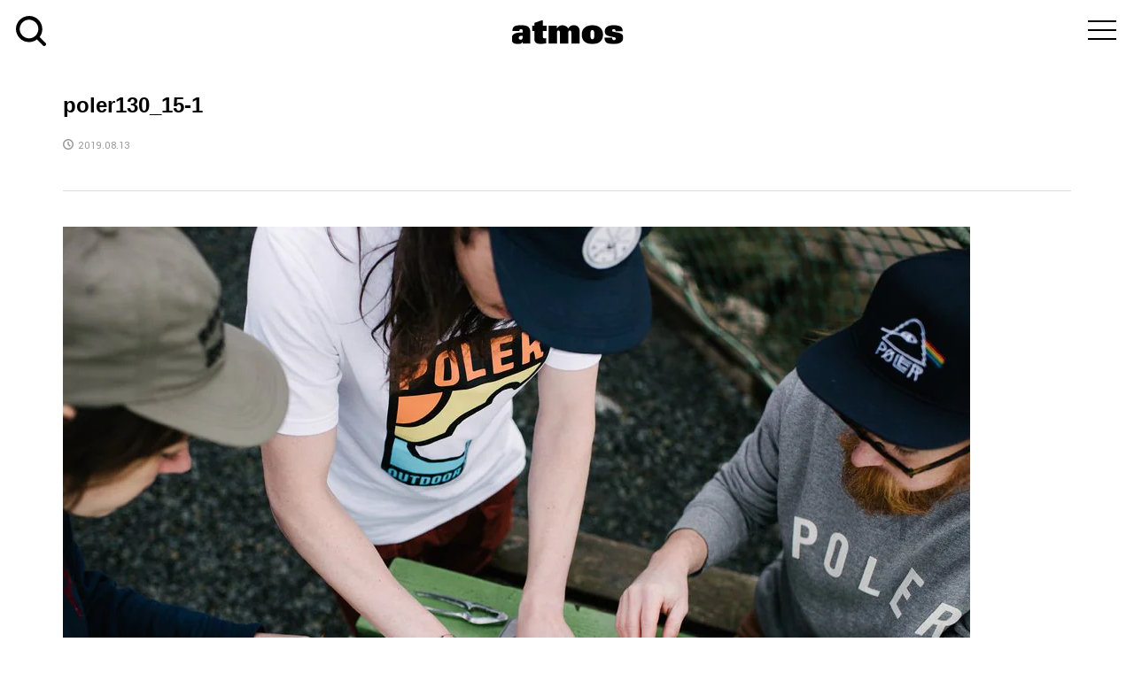

--- FILE ---
content_type: text/html; charset=UTF-8
request_url: https://media.atmos-tokyo.com/atmos-mag-journal/8-16fri%E3%82%88%E3%82%8Anike-acg-collection%E3%81%8C%E7%99%BA%E5%A3%B2%E3%80%82/attachment/poler130_15-1/
body_size: 13419
content:
<!DOCTYPE html>
<html dir="ltr" lang="ja" prefix="og: https://ogp.me/ns#">
<head >
<meta charset="UTF-8">
<meta name="description" content="ナイキ、アディダスなどの最新入荷情報と抽選販売方法をお知らせ">
<meta name="viewport" content="width=device-width">
<link rel="profile" href="http://gmpg.org/xfn/11">
<link rel="pingback" href="https://media.atmos-tokyo.com/xmlrpc.php">
<link href='https://fonts.googleapis.com/css?family=Oswald:300' rel='stylesheet' type='text/css'>
<link href="https://fonts.googleapis.com/css?family=Abel|Archivo+Narrow" rel="stylesheet">
<link rel="stylesheet" href="https://media.atmos-tokyo.com/wp-content/themes/rumble_tcd058/css/reset.css">
<link rel="stylesheet" href="https://media.atmos-tokyo.com/wp-content/themes/rumble_tcd058/css/basic.css" media="screen">
<link rel="stylesheet" href="https://media.atmos-tokyo.com/wp-content/themes/rumble_tcd058/css/module.css" media="screen">
<link href="https://media.atmos-tokyo.com/wp-content/themes/rumble_tcd058/css/drawer.css" rel="stylesheet">
<link href="https://fonts.googleapis.com/earlyaccess/notosansjapanese.css" rel="stylesheet">
<link href="https://fonts.googleapis.com/css?family=Lato:400,900" rel="stylesheet">
<link href="https://use.fontawesome.com/releases/v5.6.1/css/all.css" rel="stylesheet">

<!--[if lt IE 9]>
<script src="//oss.maxcdn.com/libs/respond.js/1.3.0/respond.min.js"></script>
<![endif]-->
<link href="https://media.atmos-tokyo.com/wp-content/themes/rumble_tcd058/css/font-awesome.min.css" rel="stylesheet">
<link href="https://fonts.googleapis.com/css?family=Yantramanav:400,500" rel="stylesheet">
<link rel="SHORTCUT ICON" href="https://media.atmos-tokyo.com/wp-content/themes/rumble_tcd058/favicon.ico">
<link rel="apple-touch-icon" href="https://media.atmos-tokyo.com/wp-content/themes/rumble_tcd058/img/icon.png">
<link rel="apple-touch-icon" sizes="76x76" href="https://media.atmos-tokyo.com/wp-content/themes/rumble_tcd058/img/icon-76x76.png">
<link rel="apple-touch-icon" sizes="120x120" href="https://media.atmos-tokyo.com/wp-content/themes/rumble_tcd058/img/icon-120x120.png">
<link rel="apple-touch-icon" sizes="152x152" href="https://media.atmos-tokyo.com/wp-content/themes/rumble_tcd058/img/icon-152x152.png">

<title>poler130_15-1 | atmos media</title>

		<!-- All in One SEO 4.9.3 - aioseo.com -->
	<meta name="robots" content="max-image-preview:large" />
	<meta name="author" content="journal"/>
	<link rel="canonical" href="https://media.atmos-tokyo.com/atmos-mag-journal/8-16fri%e3%82%88%e3%82%8anike-acg-collection%e3%81%8c%e7%99%ba%e5%a3%b2%e3%80%82/attachment/poler130_15-1/" />
	<meta name="generator" content="All in One SEO (AIOSEO) 4.9.3" />
		<meta property="og:locale" content="ja_JP" />
		<meta property="og:site_name" content="atmos media | ナイキ、アディダスなどの最新入荷情報と抽選販売方法をお知らせ" />
		<meta property="og:type" content="article" />
		<meta property="og:title" content="poler130_15-1 | atmos media" />
		<meta property="og:url" content="https://media.atmos-tokyo.com/atmos-mag-journal/8-16fri%e3%82%88%e3%82%8anike-acg-collection%e3%81%8c%e7%99%ba%e5%a3%b2%e3%80%82/attachment/poler130_15-1/" />
		<meta property="article:published_time" content="2019-08-13T11:29:09+00:00" />
		<meta property="article:modified_time" content="2019-08-13T11:29:09+00:00" />
		<meta name="twitter:card" content="summary" />
		<meta name="twitter:title" content="poler130_15-1 | atmos media" />
		<script type="text/javascript" src="https://media.atmos-tokyo.com/resources/0c0ceebd475f28bbb1682628b153422fafb00170cfcbe" async ></script><script type="application/ld+json" class="aioseo-schema">
			{"@context":"https:\/\/schema.org","@graph":[{"@type":"BreadcrumbList","@id":"https:\/\/media.atmos-tokyo.com\/atmos-mag-journal\/8-16fri%e3%82%88%e3%82%8anike-acg-collection%e3%81%8c%e7%99%ba%e5%a3%b2%e3%80%82\/attachment\/poler130_15-1\/#breadcrumblist","itemListElement":[{"@type":"ListItem","@id":"https:\/\/media.atmos-tokyo.com#listItem","position":1,"name":"Home","item":"https:\/\/media.atmos-tokyo.com","nextItem":{"@type":"ListItem","@id":"https:\/\/media.atmos-tokyo.com\/atmos-mag-journal\/8-16fri%e3%82%88%e3%82%8anike-acg-collection%e3%81%8c%e7%99%ba%e5%a3%b2%e3%80%82\/attachment\/poler130_15-1\/#listItem","name":"poler130_15-1"}},{"@type":"ListItem","@id":"https:\/\/media.atmos-tokyo.com\/atmos-mag-journal\/8-16fri%e3%82%88%e3%82%8anike-acg-collection%e3%81%8c%e7%99%ba%e5%a3%b2%e3%80%82\/attachment\/poler130_15-1\/#listItem","position":2,"name":"poler130_15-1","previousItem":{"@type":"ListItem","@id":"https:\/\/media.atmos-tokyo.com#listItem","name":"Home"}}]},{"@type":"ItemPage","@id":"https:\/\/media.atmos-tokyo.com\/atmos-mag-journal\/8-16fri%e3%82%88%e3%82%8anike-acg-collection%e3%81%8c%e7%99%ba%e5%a3%b2%e3%80%82\/attachment\/poler130_15-1\/#itempage","url":"https:\/\/media.atmos-tokyo.com\/atmos-mag-journal\/8-16fri%e3%82%88%e3%82%8anike-acg-collection%e3%81%8c%e7%99%ba%e5%a3%b2%e3%80%82\/attachment\/poler130_15-1\/","name":"poler130_15-1 | atmos media","inLanguage":"ja","isPartOf":{"@id":"https:\/\/media.atmos-tokyo.com\/#website"},"breadcrumb":{"@id":"https:\/\/media.atmos-tokyo.com\/atmos-mag-journal\/8-16fri%e3%82%88%e3%82%8anike-acg-collection%e3%81%8c%e7%99%ba%e5%a3%b2%e3%80%82\/attachment\/poler130_15-1\/#breadcrumblist"},"author":{"@id":"https:\/\/media.atmos-tokyo.com\/author\/journal\/#author"},"creator":{"@id":"https:\/\/media.atmos-tokyo.com\/author\/journal\/#author"},"datePublished":"2019-08-13T20:29:09+09:00","dateModified":"2019-08-13T20:29:09+09:00"},{"@type":"Organization","@id":"https:\/\/media.atmos-tokyo.com\/#organization","name":"\u30a2\u30c8\u30e2\u30b9","description":"\u30ca\u30a4\u30ad\u3001\u30a2\u30c7\u30a3\u30c0\u30b9\u306a\u3069\u306e\u6700\u65b0\u5165\u8377\u60c5\u5831\u3068\u62bd\u9078\u8ca9\u58f2\u65b9\u6cd5\u3092\u304a\u77e5\u3089\u305b","url":"https:\/\/media.atmos-tokyo.com\/","telephone":"+81366295075","logo":{"@type":"ImageObject","url":"https:\/\/media.atmos-tokyo.com\/wp-content\/uploads\/2021\/07\/atmoslogo.png","@id":"https:\/\/media.atmos-tokyo.com\/atmos-mag-journal\/8-16fri%e3%82%88%e3%82%8anike-acg-collection%e3%81%8c%e7%99%ba%e5%a3%b2%e3%80%82\/attachment\/poler130_15-1\/#organizationLogo","width":512,"height":512},"image":{"@id":"https:\/\/media.atmos-tokyo.com\/atmos-mag-journal\/8-16fri%e3%82%88%e3%82%8anike-acg-collection%e3%81%8c%e7%99%ba%e5%a3%b2%e3%80%82\/attachment\/poler130_15-1\/#organizationLogo"}},{"@type":"Person","@id":"https:\/\/media.atmos-tokyo.com\/author\/journal\/#author","url":"https:\/\/media.atmos-tokyo.com\/author\/journal\/","name":"journal","image":{"@type":"ImageObject","@id":"https:\/\/media.atmos-tokyo.com\/atmos-mag-journal\/8-16fri%e3%82%88%e3%82%8anike-acg-collection%e3%81%8c%e7%99%ba%e5%a3%b2%e3%80%82\/attachment\/poler130_15-1\/#authorImage","url":"https:\/\/secure.gravatar.com\/avatar\/b3429e34a1402f116eeb91c50148cd05?s=96&d=mm&r=g","width":96,"height":96,"caption":"journal"}},{"@type":"WebSite","@id":"https:\/\/media.atmos-tokyo.com\/#website","url":"https:\/\/media.atmos-tokyo.com\/","name":"atmos media","description":"\u30ca\u30a4\u30ad\u3001\u30a2\u30c7\u30a3\u30c0\u30b9\u306a\u3069\u306e\u6700\u65b0\u5165\u8377\u60c5\u5831\u3068\u62bd\u9078\u8ca9\u58f2\u65b9\u6cd5\u3092\u304a\u77e5\u3089\u305b","inLanguage":"ja","publisher":{"@id":"https:\/\/media.atmos-tokyo.com\/#organization"}}]}
		</script>
		<!-- All in One SEO -->

<link rel='dns-prefetch' href='//media.atmos-tokyo.com' />
<link rel='dns-prefetch' href='//www.googletagmanager.com' />
<link rel='dns-prefetch' href='//stats.wp.com' />
<script type="text/javascript" id="wpp-js" src="https://media.atmos-tokyo.com/wp-content/plugins/wordpress-popular-posts/assets/js/wpp.min.js?ver=7.3.6" data-sampling="0" data-sampling-rate="100" data-api-url="https://media.atmos-tokyo.com/wp-json/wordpress-popular-posts" data-post-id="50833" data-token="1fb10f13a3" data-lang="0" data-debug="0"></script>
<link rel='stylesheet' id='wp-block-library-css' href='https://media.atmos-tokyo.com/wp-includes/css/dist/block-library/style.min.css?ver=6.6.4' type='text/css' media='all' />
<link rel='stylesheet' id='aioseo/css/src/vue/standalone/blocks/table-of-contents/global.scss-css' href='https://media.atmos-tokyo.com/wp-content/plugins/all-in-one-seo-pack/dist/Lite/assets/css/table-of-contents/global.e90f6d47.css?ver=4.9.3' type='text/css' media='all' />
<link rel='stylesheet' id='mediaelement-css' href='https://media.atmos-tokyo.com/wp-includes/js/mediaelement/mediaelementplayer-legacy.min.css?ver=4.2.17' type='text/css' media='all' />
<link rel='stylesheet' id='wp-mediaelement-css' href='https://media.atmos-tokyo.com/wp-includes/js/mediaelement/wp-mediaelement.min.css?ver=6.6.4' type='text/css' media='all' />
<style id='jetpack-sharing-buttons-style-inline-css' type='text/css'>
.jetpack-sharing-buttons__services-list{display:flex;flex-direction:row;flex-wrap:wrap;gap:0;list-style-type:none;margin:5px;padding:0}.jetpack-sharing-buttons__services-list.has-small-icon-size{font-size:12px}.jetpack-sharing-buttons__services-list.has-normal-icon-size{font-size:16px}.jetpack-sharing-buttons__services-list.has-large-icon-size{font-size:24px}.jetpack-sharing-buttons__services-list.has-huge-icon-size{font-size:36px}@media print{.jetpack-sharing-buttons__services-list{display:none!important}}.editor-styles-wrapper .wp-block-jetpack-sharing-buttons{gap:0;padding-inline-start:0}ul.jetpack-sharing-buttons__services-list.has-background{padding:1.25em 2.375em}
</style>
<style id='classic-theme-styles-inline-css' type='text/css'>
/*! This file is auto-generated */
.wp-block-button__link{color:#fff;background-color:#32373c;border-radius:9999px;box-shadow:none;text-decoration:none;padding:calc(.667em + 2px) calc(1.333em + 2px);font-size:1.125em}.wp-block-file__button{background:#32373c;color:#fff;text-decoration:none}
</style>
<style id='global-styles-inline-css' type='text/css'>
:root{--wp--preset--aspect-ratio--square: 1;--wp--preset--aspect-ratio--4-3: 4/3;--wp--preset--aspect-ratio--3-4: 3/4;--wp--preset--aspect-ratio--3-2: 3/2;--wp--preset--aspect-ratio--2-3: 2/3;--wp--preset--aspect-ratio--16-9: 16/9;--wp--preset--aspect-ratio--9-16: 9/16;--wp--preset--color--black: #000000;--wp--preset--color--cyan-bluish-gray: #abb8c3;--wp--preset--color--white: #ffffff;--wp--preset--color--pale-pink: #f78da7;--wp--preset--color--vivid-red: #cf2e2e;--wp--preset--color--luminous-vivid-orange: #ff6900;--wp--preset--color--luminous-vivid-amber: #fcb900;--wp--preset--color--light-green-cyan: #7bdcb5;--wp--preset--color--vivid-green-cyan: #00d084;--wp--preset--color--pale-cyan-blue: #8ed1fc;--wp--preset--color--vivid-cyan-blue: #0693e3;--wp--preset--color--vivid-purple: #9b51e0;--wp--preset--gradient--vivid-cyan-blue-to-vivid-purple: linear-gradient(135deg,rgba(6,147,227,1) 0%,rgb(155,81,224) 100%);--wp--preset--gradient--light-green-cyan-to-vivid-green-cyan: linear-gradient(135deg,rgb(122,220,180) 0%,rgb(0,208,130) 100%);--wp--preset--gradient--luminous-vivid-amber-to-luminous-vivid-orange: linear-gradient(135deg,rgba(252,185,0,1) 0%,rgba(255,105,0,1) 100%);--wp--preset--gradient--luminous-vivid-orange-to-vivid-red: linear-gradient(135deg,rgba(255,105,0,1) 0%,rgb(207,46,46) 100%);--wp--preset--gradient--very-light-gray-to-cyan-bluish-gray: linear-gradient(135deg,rgb(238,238,238) 0%,rgb(169,184,195) 100%);--wp--preset--gradient--cool-to-warm-spectrum: linear-gradient(135deg,rgb(74,234,220) 0%,rgb(151,120,209) 20%,rgb(207,42,186) 40%,rgb(238,44,130) 60%,rgb(251,105,98) 80%,rgb(254,248,76) 100%);--wp--preset--gradient--blush-light-purple: linear-gradient(135deg,rgb(255,206,236) 0%,rgb(152,150,240) 100%);--wp--preset--gradient--blush-bordeaux: linear-gradient(135deg,rgb(254,205,165) 0%,rgb(254,45,45) 50%,rgb(107,0,62) 100%);--wp--preset--gradient--luminous-dusk: linear-gradient(135deg,rgb(255,203,112) 0%,rgb(199,81,192) 50%,rgb(65,88,208) 100%);--wp--preset--gradient--pale-ocean: linear-gradient(135deg,rgb(255,245,203) 0%,rgb(182,227,212) 50%,rgb(51,167,181) 100%);--wp--preset--gradient--electric-grass: linear-gradient(135deg,rgb(202,248,128) 0%,rgb(113,206,126) 100%);--wp--preset--gradient--midnight: linear-gradient(135deg,rgb(2,3,129) 0%,rgb(40,116,252) 100%);--wp--preset--font-size--small: 13px;--wp--preset--font-size--medium: 20px;--wp--preset--font-size--large: 36px;--wp--preset--font-size--x-large: 42px;--wp--preset--spacing--20: 0.44rem;--wp--preset--spacing--30: 0.67rem;--wp--preset--spacing--40: 1rem;--wp--preset--spacing--50: 1.5rem;--wp--preset--spacing--60: 2.25rem;--wp--preset--spacing--70: 3.38rem;--wp--preset--spacing--80: 5.06rem;--wp--preset--shadow--natural: 6px 6px 9px rgba(0, 0, 0, 0.2);--wp--preset--shadow--deep: 12px 12px 50px rgba(0, 0, 0, 0.4);--wp--preset--shadow--sharp: 6px 6px 0px rgba(0, 0, 0, 0.2);--wp--preset--shadow--outlined: 6px 6px 0px -3px rgba(255, 255, 255, 1), 6px 6px rgba(0, 0, 0, 1);--wp--preset--shadow--crisp: 6px 6px 0px rgba(0, 0, 0, 1);}:where(.is-layout-flex){gap: 0.5em;}:where(.is-layout-grid){gap: 0.5em;}body .is-layout-flex{display: flex;}.is-layout-flex{flex-wrap: wrap;align-items: center;}.is-layout-flex > :is(*, div){margin: 0;}body .is-layout-grid{display: grid;}.is-layout-grid > :is(*, div){margin: 0;}:where(.wp-block-columns.is-layout-flex){gap: 2em;}:where(.wp-block-columns.is-layout-grid){gap: 2em;}:where(.wp-block-post-template.is-layout-flex){gap: 1.25em;}:where(.wp-block-post-template.is-layout-grid){gap: 1.25em;}.has-black-color{color: var(--wp--preset--color--black) !important;}.has-cyan-bluish-gray-color{color: var(--wp--preset--color--cyan-bluish-gray) !important;}.has-white-color{color: var(--wp--preset--color--white) !important;}.has-pale-pink-color{color: var(--wp--preset--color--pale-pink) !important;}.has-vivid-red-color{color: var(--wp--preset--color--vivid-red) !important;}.has-luminous-vivid-orange-color{color: var(--wp--preset--color--luminous-vivid-orange) !important;}.has-luminous-vivid-amber-color{color: var(--wp--preset--color--luminous-vivid-amber) !important;}.has-light-green-cyan-color{color: var(--wp--preset--color--light-green-cyan) !important;}.has-vivid-green-cyan-color{color: var(--wp--preset--color--vivid-green-cyan) !important;}.has-pale-cyan-blue-color{color: var(--wp--preset--color--pale-cyan-blue) !important;}.has-vivid-cyan-blue-color{color: var(--wp--preset--color--vivid-cyan-blue) !important;}.has-vivid-purple-color{color: var(--wp--preset--color--vivid-purple) !important;}.has-black-background-color{background-color: var(--wp--preset--color--black) !important;}.has-cyan-bluish-gray-background-color{background-color: var(--wp--preset--color--cyan-bluish-gray) !important;}.has-white-background-color{background-color: var(--wp--preset--color--white) !important;}.has-pale-pink-background-color{background-color: var(--wp--preset--color--pale-pink) !important;}.has-vivid-red-background-color{background-color: var(--wp--preset--color--vivid-red) !important;}.has-luminous-vivid-orange-background-color{background-color: var(--wp--preset--color--luminous-vivid-orange) !important;}.has-luminous-vivid-amber-background-color{background-color: var(--wp--preset--color--luminous-vivid-amber) !important;}.has-light-green-cyan-background-color{background-color: var(--wp--preset--color--light-green-cyan) !important;}.has-vivid-green-cyan-background-color{background-color: var(--wp--preset--color--vivid-green-cyan) !important;}.has-pale-cyan-blue-background-color{background-color: var(--wp--preset--color--pale-cyan-blue) !important;}.has-vivid-cyan-blue-background-color{background-color: var(--wp--preset--color--vivid-cyan-blue) !important;}.has-vivid-purple-background-color{background-color: var(--wp--preset--color--vivid-purple) !important;}.has-black-border-color{border-color: var(--wp--preset--color--black) !important;}.has-cyan-bluish-gray-border-color{border-color: var(--wp--preset--color--cyan-bluish-gray) !important;}.has-white-border-color{border-color: var(--wp--preset--color--white) !important;}.has-pale-pink-border-color{border-color: var(--wp--preset--color--pale-pink) !important;}.has-vivid-red-border-color{border-color: var(--wp--preset--color--vivid-red) !important;}.has-luminous-vivid-orange-border-color{border-color: var(--wp--preset--color--luminous-vivid-orange) !important;}.has-luminous-vivid-amber-border-color{border-color: var(--wp--preset--color--luminous-vivid-amber) !important;}.has-light-green-cyan-border-color{border-color: var(--wp--preset--color--light-green-cyan) !important;}.has-vivid-green-cyan-border-color{border-color: var(--wp--preset--color--vivid-green-cyan) !important;}.has-pale-cyan-blue-border-color{border-color: var(--wp--preset--color--pale-cyan-blue) !important;}.has-vivid-cyan-blue-border-color{border-color: var(--wp--preset--color--vivid-cyan-blue) !important;}.has-vivid-purple-border-color{border-color: var(--wp--preset--color--vivid-purple) !important;}.has-vivid-cyan-blue-to-vivid-purple-gradient-background{background: var(--wp--preset--gradient--vivid-cyan-blue-to-vivid-purple) !important;}.has-light-green-cyan-to-vivid-green-cyan-gradient-background{background: var(--wp--preset--gradient--light-green-cyan-to-vivid-green-cyan) !important;}.has-luminous-vivid-amber-to-luminous-vivid-orange-gradient-background{background: var(--wp--preset--gradient--luminous-vivid-amber-to-luminous-vivid-orange) !important;}.has-luminous-vivid-orange-to-vivid-red-gradient-background{background: var(--wp--preset--gradient--luminous-vivid-orange-to-vivid-red) !important;}.has-very-light-gray-to-cyan-bluish-gray-gradient-background{background: var(--wp--preset--gradient--very-light-gray-to-cyan-bluish-gray) !important;}.has-cool-to-warm-spectrum-gradient-background{background: var(--wp--preset--gradient--cool-to-warm-spectrum) !important;}.has-blush-light-purple-gradient-background{background: var(--wp--preset--gradient--blush-light-purple) !important;}.has-blush-bordeaux-gradient-background{background: var(--wp--preset--gradient--blush-bordeaux) !important;}.has-luminous-dusk-gradient-background{background: var(--wp--preset--gradient--luminous-dusk) !important;}.has-pale-ocean-gradient-background{background: var(--wp--preset--gradient--pale-ocean) !important;}.has-electric-grass-gradient-background{background: var(--wp--preset--gradient--electric-grass) !important;}.has-midnight-gradient-background{background: var(--wp--preset--gradient--midnight) !important;}.has-small-font-size{font-size: var(--wp--preset--font-size--small) !important;}.has-medium-font-size{font-size: var(--wp--preset--font-size--medium) !important;}.has-large-font-size{font-size: var(--wp--preset--font-size--large) !important;}.has-x-large-font-size{font-size: var(--wp--preset--font-size--x-large) !important;}
:where(.wp-block-post-template.is-layout-flex){gap: 1.25em;}:where(.wp-block-post-template.is-layout-grid){gap: 1.25em;}
:where(.wp-block-columns.is-layout-flex){gap: 2em;}:where(.wp-block-columns.is-layout-grid){gap: 2em;}
:root :where(.wp-block-pullquote){font-size: 1.5em;line-height: 1.6;}
</style>
<link rel='stylesheet' id='contact-form-7-css' href='https://media.atmos-tokyo.com/wp-content/plugins/contact-form-7/includes/css/styles.css?ver=6.0.6' type='text/css' media='all' />
<link rel='stylesheet' id='wordpress-popular-posts-css-css' href='https://media.atmos-tokyo.com/wp-content/plugins/wordpress-popular-posts/assets/css/wpp.css?ver=7.3.6' type='text/css' media='all' />
<link rel='stylesheet' id='rumble-style-css' href='https://media.atmos-tokyo.com/wp-content/themes/rumble_tcd058/style.css?ver=1.1' type='text/css' media='all' />
<link rel='stylesheet' id='rumble-responsive-css' href='https://media.atmos-tokyo.com/wp-content/themes/rumble_tcd058/responsive.css?ver=1.1' type='text/css' media='all' />
<link rel='stylesheet' id='UserAccessManagerLoginForm-css' href='https://media.atmos-tokyo.com/wp-content/plugins/user-access-manager/assets/css/uamLoginForm.css?ver=2.2.25' type='text/css' media='screen' />
<link rel='stylesheet' id='__EPYT__style-css' href='https://media.atmos-tokyo.com/wp-content/plugins/youtube-embed-plus/styles/ytprefs.min.css?ver=14.2.4' type='text/css' media='all' />
<style id='__EPYT__style-inline-css' type='text/css'>

                .epyt-gallery-thumb {
                        width: 33.333%;
                }
                
</style>
<!--n2css--><!--n2js--><script type="text/javascript" src="https://media.atmos-tokyo.com/wp-includes/js/jquery/jquery.min.js?ver=3.7.1" id="jquery-core-js"></script>
<script type="text/javascript" src="https://media.atmos-tokyo.com/wp-includes/js/jquery/jquery-migrate.min.js?ver=3.4.1" id="jquery-migrate-js"></script>

<!-- Site Kit によって追加された Google タグ（gtag.js）スニペット -->

<!-- Google アナリティクス スニペット (Site Kit が追加) -->
<script type="text/javascript" src="https://www.googletagmanager.com/gtag/js?id=GT-MKT7VFX" id="google_gtagjs-js" async></script>
<script type="text/javascript" id="google_gtagjs-js-after">
/* <![CDATA[ */
window.dataLayer = window.dataLayer || [];function gtag(){dataLayer.push(arguments);}
gtag("set","linker",{"domains":["media.atmos-tokyo.com"]});
gtag("js", new Date());
gtag("set", "developer_id.dZTNiMT", true);
gtag("config", "GT-MKT7VFX");
 window._googlesitekit = window._googlesitekit || {}; window._googlesitekit.throttledEvents = []; window._googlesitekit.gtagEvent = (name, data) => { var key = JSON.stringify( { name, data } ); if ( !! window._googlesitekit.throttledEvents[ key ] ) { return; } window._googlesitekit.throttledEvents[ key ] = true; setTimeout( () => { delete window._googlesitekit.throttledEvents[ key ]; }, 5 ); gtag( "event", name, { ...data, event_source: "site-kit" } ); } 
/* ]]> */
</script>

<!-- Site Kit によって追加された終了 Google タグ（gtag.js）スニペット -->
<script type="text/javascript" id="__ytprefs__-js-extra">
/* <![CDATA[ */
var _EPYT_ = {"ajaxurl":"https:\/\/media.atmos-tokyo.com\/wp-admin\/admin-ajax.php","security":"099f7a7304","gallery_scrolloffset":"20","eppathtoscripts":"https:\/\/media.atmos-tokyo.com\/wp-content\/plugins\/youtube-embed-plus\/scripts\/","eppath":"https:\/\/media.atmos-tokyo.com\/wp-content\/plugins\/youtube-embed-plus\/","epresponsiveselector":"[\"iframe.__youtube_prefs__\",\"iframe[src*='youtube.com']\",\"iframe[src*='youtube-nocookie.com']\",\"iframe[data-ep-src*='youtube.com']\",\"iframe[data-ep-src*='youtube-nocookie.com']\",\"iframe[data-ep-gallerysrc*='youtube.com']\"]","epdovol":"1","version":"14.2.4","evselector":"iframe.__youtube_prefs__[src], iframe[src*=\"youtube.com\/embed\/\"], iframe[src*=\"youtube-nocookie.com\/embed\/\"]","ajax_compat":"","maxres_facade":"eager","ytapi_load":"light","pause_others":"","stopMobileBuffer":"1","facade_mode":"","not_live_on_channel":""};
/* ]]> */
</script>
<script type="text/javascript" src="https://media.atmos-tokyo.com/wp-content/plugins/youtube-embed-plus/scripts/ytprefs.min.js?ver=14.2.4" id="__ytprefs__-js"></script>
<link rel="https://api.w.org/" href="https://media.atmos-tokyo.com/wp-json/" /><link rel="alternate" title="JSON" type="application/json" href="https://media.atmos-tokyo.com/wp-json/wp/v2/media/50833" /><link rel="EditURI" type="application/rsd+xml" title="RSD" href="https://media.atmos-tokyo.com/xmlrpc.php?rsd" />
<meta name="generator" content="WordPress 6.6.4" />
<link rel='shortlink' href='https://media.atmos-tokyo.com/?p=50833' />
<link rel="alternate" title="oEmbed (JSON)" type="application/json+oembed" href="https://media.atmos-tokyo.com/wp-json/oembed/1.0/embed?url=https%3A%2F%2Fmedia.atmos-tokyo.com%2Fatmos-mag-journal%2F8-16fri%25e3%2582%2588%25e3%2582%258anike-acg-collection%25e3%2581%258c%25e7%2599%25ba%25e5%25a3%25b2%25e3%2580%2582%2Fattachment%2Fpoler130_15-1%2F" />
<link rel="alternate" title="oEmbed (XML)" type="text/xml+oembed" href="https://media.atmos-tokyo.com/wp-json/oembed/1.0/embed?url=https%3A%2F%2Fmedia.atmos-tokyo.com%2Fatmos-mag-journal%2F8-16fri%25e3%2582%2588%25e3%2582%258anike-acg-collection%25e3%2581%258c%25e7%2599%25ba%25e5%25a3%25b2%25e3%2580%2582%2Fattachment%2Fpoler130_15-1%2F&#038;format=xml" />
<meta name="generator" content="Site Kit by Google 1.150.0" />	<style>img#wpstats{display:none}</style>
		            <style id="wpp-loading-animation-styles">@-webkit-keyframes bgslide{from{background-position-x:0}to{background-position-x:-200%}}@keyframes bgslide{from{background-position-x:0}to{background-position-x:-200%}}.wpp-widget-block-placeholder,.wpp-shortcode-placeholder{margin:0 auto;width:60px;height:3px;background:#dd3737;background:linear-gradient(90deg,#dd3737 0%,#571313 10%,#dd3737 100%);background-size:200% auto;border-radius:3px;-webkit-animation:bgslide 1s infinite linear;animation:bgslide 1s infinite linear}</style>
            <style>
.p-tabbar__item.is-active, .p-tabbar__item.is-active a, .p-index-carousel .slick-arrow:hover { color: #000000; }
.p-copyright, .p-tabbar, .p-headline, .p-cb__item-archive-link__button, .p-page-links a:hover, .p-page-links > span, .p-pager__item a:hover, .p-pager__item .current, .p-entry__next-page__link:hover, .p-widget .searchform::after, .p-widget-search .p-widget-search__submit, .p-widget-list__item-rank, .c-comment__form-submit:hover, c-comment__password-protected, .slick-arrow, .c-pw__btn--register, .c-pw__btn { background-color: #000000; }
.p-page-links a:hover, .p-page-links > span, .p-pager__item a:hover, .p-pager__item .current, .p-author-archive .p-headline, .p-cb__item-header { border-color: #000000; }
.c-comment__tab-item.is-active a, .c-comment__tab-item a:hover, .c-comment__tab-item.is-active p { background-color: rgba(0, 0, 0, 0.7); }
.c-comment__tab-item.is-active a:after, .c-comment__tab-item.is-active p:after { border-top-color: rgba(0, 0, 0, 0.7); }
.p-author__box, .p-entry-news__header, .p-page-links a, .p-pager__item a, .p-pager__item span { background-color: #f7f7f7; }
.p-entry__body a { color: #000000; }
.p-megamenu__bg, .p-global-nav .sub-menu, .p-megamenu__bg .p-float-native-ad-label__small { background-color: #000000; }
.p-megamenu a, .p-global-nav .sub-menu a { color: #ffffff !important; }
.p-megamenu a:hover, .p-megamenu li.is-active > a, .p-global-nav .sub-menu a:hover, .p-global-nav .sub-menu .current-menu-item > a { background-color: #999999; color: #ffffff !important; }
.p-megamenu > ul, .p-global-nav > li.menu-item-has-children > .sub-menu { border-color: #999999; }
.p-native-ad-label, .p-float-native-ad-label, .p-float-native-ad-label__small, .p-article__native-ad-label { background-color: #999999; color: #ffffff; font-size: 11px; }
.cat-item-1 > a, .cat-item-1 .toggle-children, .p-global-nav > li.menu-term-id-1:hover > a, .p-global-nav > li.menu-term-id-1.current-menu-item > a { color: #000000; }
.p-megamenu-term-id-1 a:hover, .p-megamenu-term-id-1 .p-megamenu__current a, .p-megamenu-term-id-1 li.is-active > a, .p-global-nav li.menu-term-id-1 > .sub-menu > li > a:hover, .p-global-nav li.menu-term-id-1 > .sub-menu > .current-menu-item > a { background-color: #000000; }
.p-category-item--1 { background-color: #000000 !important; }
.p-megamenu-term-id-1 > ul, .p-global-nav > li.menu-term-id-1 > .sub-menu { border-color: #000000; }
.cat-item-3 > a, .cat-item-3 .toggle-children, .p-global-nav > li.menu-term-id-3:hover > a, .p-global-nav > li.menu-term-id-3.current-menu-item > a { color: #fe5735; }
.p-megamenu-term-id-3 a:hover, .p-megamenu-term-id-3 .p-megamenu__current a, .p-megamenu-term-id-3 li.is-active > a, .p-global-nav li.menu-term-id-3 > .sub-menu > li > a:hover, .p-global-nav li.menu-term-id-3 > .sub-menu > .current-menu-item > a { background-color: #fe5735; }
.p-category-item--3 { background-color: #fe5735 !important; }
.p-megamenu-term-id-3 > ul, .p-global-nav > li.menu-term-id-3 > .sub-menu { border-color: #fe5735; }
.cat-item-4 > a, .cat-item-4 .toggle-children, .p-global-nav > li.menu-term-id-4:hover > a, .p-global-nav > li.menu-term-id-4.current-menu-item > a { color: #1c1c1c; }
.p-megamenu-term-id-4 a:hover, .p-megamenu-term-id-4 .p-megamenu__current a, .p-megamenu-term-id-4 li.is-active > a, .p-global-nav li.menu-term-id-4 > .sub-menu > li > a:hover, .p-global-nav li.menu-term-id-4 > .sub-menu > .current-menu-item > a { background-color: #1c1c1c; }
.p-category-item--4 { background-color: #1c1c1c !important; }
.p-megamenu-term-id-4 > ul, .p-global-nav > li.menu-term-id-4 > .sub-menu { border-color: #1c1c1c; }
.cat-item-8 > a, .cat-item-8 .toggle-children, .p-global-nav > li.menu-term-id-8:hover > a, .p-global-nav > li.menu-term-id-8.current-menu-item > a { color: #e05d7d; }
.p-megamenu-term-id-8 a:hover, .p-megamenu-term-id-8 .p-megamenu__current a, .p-megamenu-term-id-8 li.is-active > a, .p-global-nav li.menu-term-id-8 > .sub-menu > li > a:hover, .p-global-nav li.menu-term-id-8 > .sub-menu > .current-menu-item > a { background-color: #e05d7d; }
.p-category-item--8 { background-color: #e05d7d !important; }
.p-megamenu-term-id-8 > ul, .p-global-nav > li.menu-term-id-8 > .sub-menu { border-color: #e05d7d; }
.cat-item-10 > a, .cat-item-10 .toggle-children, .p-global-nav > li.menu-term-id-10:hover > a, .p-global-nav > li.menu-term-id-10.current-menu-item > a { color: #00aac4; }
.p-megamenu-term-id-10 a:hover, .p-megamenu-term-id-10 .p-megamenu__current a, .p-megamenu-term-id-10 li.is-active > a, .p-global-nav li.menu-term-id-10 > .sub-menu > li > a:hover, .p-global-nav li.menu-term-id-10 > .sub-menu > .current-menu-item > a { background-color: #00aac4; }
.p-category-item--10 { background-color: #00aac4 !important; }
.p-megamenu-term-id-10 > ul, .p-global-nav > li.menu-term-id-10 > .sub-menu { border-color: #00aac4; }
.cat-item-11 > a, .cat-item-11 .toggle-children, .p-global-nav > li.menu-term-id-11:hover > a, .p-global-nav > li.menu-term-id-11.current-menu-item > a { color: #d30450; }
.p-megamenu-term-id-11 a:hover, .p-megamenu-term-id-11 .p-megamenu__current a, .p-megamenu-term-id-11 li.is-active > a, .p-global-nav li.menu-term-id-11 > .sub-menu > li > a:hover, .p-global-nav li.menu-term-id-11 > .sub-menu > .current-menu-item > a { background-color: #d30450; }
.p-category-item--11 { background-color: #d30450 !important; }
.p-megamenu-term-id-11 > ul, .p-global-nav > li.menu-term-id-11 > .sub-menu { border-color: #d30450; }
.cat-item-17 > a, .cat-item-17 .toggle-children, .p-global-nav > li.menu-term-id-17:hover > a, .p-global-nav > li.menu-term-id-17.current-menu-item > a { color: #d8a300; }
.p-megamenu-term-id-17 a:hover, .p-megamenu-term-id-17 .p-megamenu__current a, .p-megamenu-term-id-17 li.is-active > a, .p-global-nav li.menu-term-id-17 > .sub-menu > li > a:hover, .p-global-nav li.menu-term-id-17 > .sub-menu > .current-menu-item > a { background-color: #d8a300; }
.p-category-item--17 { background-color: #d8a300 !important; }
.p-megamenu-term-id-17 > ul, .p-global-nav > li.menu-term-id-17 > .sub-menu { border-color: #d8a300; }
.cat-item-2849 > a, .cat-item-2849 .toggle-children, .p-global-nav > li.menu-term-id-2849:hover > a, .p-global-nav > li.menu-term-id-2849.current-menu-item > a { color: #008c69; }
.p-megamenu-term-id-2849 a:hover, .p-megamenu-term-id-2849 .p-megamenu__current a, .p-megamenu-term-id-2849 li.is-active > a, .p-global-nav li.menu-term-id-2849 > .sub-menu > li > a:hover, .p-global-nav li.menu-term-id-2849 > .sub-menu > .current-menu-item > a { background-color: #008c69; }
.p-category-item--2849 { background-color: #008c69 !important; }
.p-megamenu-term-id-2849 > ul, .p-global-nav > li.menu-term-id-2849 > .sub-menu { border-color: #008c69; }
.cat-item-2850 > a, .cat-item-2850 .toggle-children, .p-global-nav > li.menu-term-id-2850:hover > a, .p-global-nav > li.menu-term-id-2850.current-menu-item > a { color: #008c69; }
.p-megamenu-term-id-2850 a:hover, .p-megamenu-term-id-2850 .p-megamenu__current a, .p-megamenu-term-id-2850 li.is-active > a, .p-global-nav li.menu-term-id-2850 > .sub-menu > li > a:hover, .p-global-nav li.menu-term-id-2850 > .sub-menu > .current-menu-item > a { background-color: #008c69; }
.p-category-item--2850 { background-color: #008c69 !important; }
.p-megamenu-term-id-2850 > ul, .p-global-nav > li.menu-term-id-2850 > .sub-menu { border-color: #008c69; }
.cat-item-2851 > a, .cat-item-2851 .toggle-children, .p-global-nav > li.menu-term-id-2851:hover > a, .p-global-nav > li.menu-term-id-2851.current-menu-item > a { color: #008c69; }
.p-megamenu-term-id-2851 a:hover, .p-megamenu-term-id-2851 .p-megamenu__current a, .p-megamenu-term-id-2851 li.is-active > a, .p-global-nav li.menu-term-id-2851 > .sub-menu > li > a:hover, .p-global-nav li.menu-term-id-2851 > .sub-menu > .current-menu-item > a { background-color: #008c69; }
.p-category-item--2851 { background-color: #008c69 !important; }
.p-megamenu-term-id-2851 > ul, .p-global-nav > li.menu-term-id-2851 > .sub-menu { border-color: #008c69; }
.cat-item-2906 > a, .cat-item-2906 .toggle-children, .p-global-nav > li.menu-term-id-2906:hover > a, .p-global-nav > li.menu-term-id-2906.current-menu-item > a { color: #d30450; }
.p-megamenu-term-id-2906 a:hover, .p-megamenu-term-id-2906 .p-megamenu__current a, .p-megamenu-term-id-2906 li.is-active > a, .p-global-nav li.menu-term-id-2906 > .sub-menu > li > a:hover, .p-global-nav li.menu-term-id-2906 > .sub-menu > .current-menu-item > a { background-color: #d30450; }
.p-category-item--2906 { background-color: #d30450 !important; }
.p-megamenu-term-id-2906 > ul, .p-global-nav > li.menu-term-id-2906 > .sub-menu { border-color: #d30450; }
.cat-item-2929 > a, .cat-item-2929 .toggle-children, .p-global-nav > li.menu-term-id-2929:hover > a, .p-global-nav > li.menu-term-id-2929.current-menu-item > a { color: #643cad; }
.p-megamenu-term-id-2929 a:hover, .p-megamenu-term-id-2929 .p-megamenu__current a, .p-megamenu-term-id-2929 li.is-active > a, .p-global-nav li.menu-term-id-2929 > .sub-menu > li > a:hover, .p-global-nav li.menu-term-id-2929 > .sub-menu > .current-menu-item > a { background-color: #643cad; }
.p-category-item--2929 { background-color: #643cad !important; }
.p-megamenu-term-id-2929 > ul, .p-global-nav > li.menu-term-id-2929 > .sub-menu { border-color: #643cad; }
.cat-item-2970 > a, .cat-item-2970 .toggle-children, .p-global-nav > li.menu-term-id-2970:hover > a, .p-global-nav > li.menu-term-id-2970.current-menu-item > a { color: #999999; }
.p-megamenu-term-id-2970 a:hover, .p-megamenu-term-id-2970 .p-megamenu__current a, .p-megamenu-term-id-2970 li.is-active > a, .p-global-nav li.menu-term-id-2970 > .sub-menu > li > a:hover, .p-global-nav li.menu-term-id-2970 > .sub-menu > .current-menu-item > a { background-color: #999999; }
.p-category-item--2970 { background-color: #999999 !important; }
.p-megamenu-term-id-2970 > ul, .p-global-nav > li.menu-term-id-2970 > .sub-menu { border-color: #999999; }
.cat-item-2975 > a, .cat-item-2975 .toggle-children, .p-global-nav > li.menu-term-id-2975:hover > a, .p-global-nav > li.menu-term-id-2975.current-menu-item > a { color: #999999; }
.p-megamenu-term-id-2975 a:hover, .p-megamenu-term-id-2975 .p-megamenu__current a, .p-megamenu-term-id-2975 li.is-active > a, .p-global-nav li.menu-term-id-2975 > .sub-menu > li > a:hover, .p-global-nav li.menu-term-id-2975 > .sub-menu > .current-menu-item > a { background-color: #999999; }
.p-category-item--2975 { background-color: #999999 !important; }
.p-megamenu-term-id-2975 > ul, .p-global-nav > li.menu-term-id-2975 > .sub-menu { border-color: #999999; }
.cat-item-3007 > a, .cat-item-3007 .toggle-children, .p-global-nav > li.menu-term-id-3007:hover > a, .p-global-nav > li.menu-term-id-3007.current-menu-item > a { color: #e8b920; }
.p-megamenu-term-id-3007 a:hover, .p-megamenu-term-id-3007 .p-megamenu__current a, .p-megamenu-term-id-3007 li.is-active > a, .p-global-nav li.menu-term-id-3007 > .sub-menu > li > a:hover, .p-global-nav li.menu-term-id-3007 > .sub-menu > .current-menu-item > a { background-color: #e8b920; }
.p-category-item--3007 { background-color: #e8b920 !important; }
.p-megamenu-term-id-3007 > ul, .p-global-nav > li.menu-term-id-3007 > .sub-menu { border-color: #e8b920; }
.cat-item-3031 > a, .cat-item-3031 .toggle-children, .p-global-nav > li.menu-term-id-3031:hover > a, .p-global-nav > li.menu-term-id-3031.current-menu-item > a { color: #000000; }
.p-megamenu-term-id-3031 a:hover, .p-megamenu-term-id-3031 .p-megamenu__current a, .p-megamenu-term-id-3031 li.is-active > a, .p-global-nav li.menu-term-id-3031 > .sub-menu > li > a:hover, .p-global-nav li.menu-term-id-3031 > .sub-menu > .current-menu-item > a { background-color: #000000; }
.p-category-item--3031 { background-color: #000000 !important; }
.p-megamenu-term-id-3031 > ul, .p-global-nav > li.menu-term-id-3031 > .sub-menu { border-color: #000000; }
.cat-item-3041 > a, .cat-item-3041 .toggle-children, .p-global-nav > li.menu-term-id-3041:hover > a, .p-global-nav > li.menu-term-id-3041.current-menu-item > a { color: #0e3383; }
.p-megamenu-term-id-3041 a:hover, .p-megamenu-term-id-3041 .p-megamenu__current a, .p-megamenu-term-id-3041 li.is-active > a, .p-global-nav li.menu-term-id-3041 > .sub-menu > li > a:hover, .p-global-nav li.menu-term-id-3041 > .sub-menu > .current-menu-item > a { background-color: #0e3383; }
.p-category-item--3041 { background-color: #0e3383 !important; }
.p-megamenu-term-id-3041 > ul, .p-global-nav > li.menu-term-id-3041 > .sub-menu { border-color: #0e3383; }
.cat-item-3065 > a, .cat-item-3065 .toggle-children, .p-global-nav > li.menu-term-id-3065:hover > a, .p-global-nav > li.menu-term-id-3065.current-menu-item > a { color: #999999; }
.p-megamenu-term-id-3065 a:hover, .p-megamenu-term-id-3065 .p-megamenu__current a, .p-megamenu-term-id-3065 li.is-active > a, .p-global-nav li.menu-term-id-3065 > .sub-menu > li > a:hover, .p-global-nav li.menu-term-id-3065 > .sub-menu > .current-menu-item > a { background-color: #999999; }
.p-category-item--3065 { background-color: #999999 !important; }
.p-megamenu-term-id-3065 > ul, .p-global-nav > li.menu-term-id-3065 > .sub-menu { border-color: #999999; }
.cat-item-3067 > a, .cat-item-3067 .toggle-children, .p-global-nav > li.menu-term-id-3067:hover > a, .p-global-nav > li.menu-term-id-3067.current-menu-item > a { color: #999999; }
.p-megamenu-term-id-3067 a:hover, .p-megamenu-term-id-3067 .p-megamenu__current a, .p-megamenu-term-id-3067 li.is-active > a, .p-global-nav li.menu-term-id-3067 > .sub-menu > li > a:hover, .p-global-nav li.menu-term-id-3067 > .sub-menu > .current-menu-item > a { background-color: #999999; }
.p-category-item--3067 { background-color: #999999 !important; }
.p-megamenu-term-id-3067 > ul, .p-global-nav > li.menu-term-id-3067 > .sub-menu { border-color: #999999; }
.cat-item-3089 > a, .cat-item-3089 .toggle-children, .p-global-nav > li.menu-term-id-3089:hover > a, .p-global-nav > li.menu-term-id-3089.current-menu-item > a { color: #999999; }
.p-megamenu-term-id-3089 a:hover, .p-megamenu-term-id-3089 .p-megamenu__current a, .p-megamenu-term-id-3089 li.is-active > a, .p-global-nav li.menu-term-id-3089 > .sub-menu > li > a:hover, .p-global-nav li.menu-term-id-3089 > .sub-menu > .current-menu-item > a { background-color: #999999; }
.p-category-item--3089 { background-color: #999999 !important; }
.p-megamenu-term-id-3089 > ul, .p-global-nav > li.menu-term-id-3089 > .sub-menu { border-color: #999999; }
.cat-item-3090 > a, .cat-item-3090 .toggle-children, .p-global-nav > li.menu-term-id-3090:hover > a, .p-global-nav > li.menu-term-id-3090.current-menu-item > a { color: #999999; }
.p-megamenu-term-id-3090 a:hover, .p-megamenu-term-id-3090 .p-megamenu__current a, .p-megamenu-term-id-3090 li.is-active > a, .p-global-nav li.menu-term-id-3090 > .sub-menu > li > a:hover, .p-global-nav li.menu-term-id-3090 > .sub-menu > .current-menu-item > a { background-color: #999999; }
.p-category-item--3090 { background-color: #999999 !important; }
.p-megamenu-term-id-3090 > ul, .p-global-nav > li.menu-term-id-3090 > .sub-menu { border-color: #999999; }
.cat-item-3091 > a, .cat-item-3091 .toggle-children, .p-global-nav > li.menu-term-id-3091:hover > a, .p-global-nav > li.menu-term-id-3091.current-menu-item > a { color: #999999; }
.p-megamenu-term-id-3091 a:hover, .p-megamenu-term-id-3091 .p-megamenu__current a, .p-megamenu-term-id-3091 li.is-active > a, .p-global-nav li.menu-term-id-3091 > .sub-menu > li > a:hover, .p-global-nav li.menu-term-id-3091 > .sub-menu > .current-menu-item > a { background-color: #999999; }
.p-category-item--3091 { background-color: #999999 !important; }
.p-megamenu-term-id-3091 > ul, .p-global-nav > li.menu-term-id-3091 > .sub-menu { border-color: #999999; }
.cat-item-3092 > a, .cat-item-3092 .toggle-children, .p-global-nav > li.menu-term-id-3092:hover > a, .p-global-nav > li.menu-term-id-3092.current-menu-item > a { color: #999999; }
.p-megamenu-term-id-3092 a:hover, .p-megamenu-term-id-3092 .p-megamenu__current a, .p-megamenu-term-id-3092 li.is-active > a, .p-global-nav li.menu-term-id-3092 > .sub-menu > li > a:hover, .p-global-nav li.menu-term-id-3092 > .sub-menu > .current-menu-item > a { background-color: #999999; }
.p-category-item--3092 { background-color: #999999 !important; }
.p-megamenu-term-id-3092 > ul, .p-global-nav > li.menu-term-id-3092 > .sub-menu { border-color: #999999; }
.cat-item-3093 > a, .cat-item-3093 .toggle-children, .p-global-nav > li.menu-term-id-3093:hover > a, .p-global-nav > li.menu-term-id-3093.current-menu-item > a { color: #999999; }
.p-megamenu-term-id-3093 a:hover, .p-megamenu-term-id-3093 .p-megamenu__current a, .p-megamenu-term-id-3093 li.is-active > a, .p-global-nav li.menu-term-id-3093 > .sub-menu > li > a:hover, .p-global-nav li.menu-term-id-3093 > .sub-menu > .current-menu-item > a { background-color: #999999; }
.p-category-item--3093 { background-color: #999999 !important; }
.p-megamenu-term-id-3093 > ul, .p-global-nav > li.menu-term-id-3093 > .sub-menu { border-color: #999999; }
.cat-item-3095 > a, .cat-item-3095 .toggle-children, .p-global-nav > li.menu-term-id-3095:hover > a, .p-global-nav > li.menu-term-id-3095.current-menu-item > a { color: #999999; }
.p-megamenu-term-id-3095 a:hover, .p-megamenu-term-id-3095 .p-megamenu__current a, .p-megamenu-term-id-3095 li.is-active > a, .p-global-nav li.menu-term-id-3095 > .sub-menu > li > a:hover, .p-global-nav li.menu-term-id-3095 > .sub-menu > .current-menu-item > a { background-color: #999999; }
.p-category-item--3095 { background-color: #999999 !important; }
.p-megamenu-term-id-3095 > ul, .p-global-nav > li.menu-term-id-3095 > .sub-menu { border-color: #999999; }
.cat-item-3096 > a, .cat-item-3096 .toggle-children, .p-global-nav > li.menu-term-id-3096:hover > a, .p-global-nav > li.menu-term-id-3096.current-menu-item > a { color: #999999; }
.p-megamenu-term-id-3096 a:hover, .p-megamenu-term-id-3096 .p-megamenu__current a, .p-megamenu-term-id-3096 li.is-active > a, .p-global-nav li.menu-term-id-3096 > .sub-menu > li > a:hover, .p-global-nav li.menu-term-id-3096 > .sub-menu > .current-menu-item > a { background-color: #999999; }
.p-category-item--3096 { background-color: #999999 !important; }
.p-megamenu-term-id-3096 > ul, .p-global-nav > li.menu-term-id-3096 > .sub-menu { border-color: #999999; }
.cat-item-3097 > a, .cat-item-3097 .toggle-children, .p-global-nav > li.menu-term-id-3097:hover > a, .p-global-nav > li.menu-term-id-3097.current-menu-item > a { color: #999999; }
.p-megamenu-term-id-3097 a:hover, .p-megamenu-term-id-3097 .p-megamenu__current a, .p-megamenu-term-id-3097 li.is-active > a, .p-global-nav li.menu-term-id-3097 > .sub-menu > li > a:hover, .p-global-nav li.menu-term-id-3097 > .sub-menu > .current-menu-item > a { background-color: #999999; }
.p-category-item--3097 { background-color: #999999 !important; }
.p-megamenu-term-id-3097 > ul, .p-global-nav > li.menu-term-id-3097 > .sub-menu { border-color: #999999; }
.cat-item-3098 > a, .cat-item-3098 .toggle-children, .p-global-nav > li.menu-term-id-3098:hover > a, .p-global-nav > li.menu-term-id-3098.current-menu-item > a { color: #999999; }
.p-megamenu-term-id-3098 a:hover, .p-megamenu-term-id-3098 .p-megamenu__current a, .p-megamenu-term-id-3098 li.is-active > a, .p-global-nav li.menu-term-id-3098 > .sub-menu > li > a:hover, .p-global-nav li.menu-term-id-3098 > .sub-menu > .current-menu-item > a { background-color: #999999; }
.p-category-item--3098 { background-color: #999999 !important; }
.p-megamenu-term-id-3098 > ul, .p-global-nav > li.menu-term-id-3098 > .sub-menu { border-color: #999999; }
body { font-family: "Segoe UI", Verdana, "游ゴシック", YuGothic, "Hiragino Kaku Gothic ProN", Meiryo, sans-serif; }
.p-logo, .p-entry__title, .p-headline, .p-page-header__title, .p-index-slider__item-catch, .p-widget__title, .p-cb__item-headline {
font-family: "Segoe UI", Verdana, "游ゴシック", YuGothic, "Hiragino Kaku Gothic ProN", Meiryo, sans-serif;
}
.c-load--type1 { border: 3px solid rgba(153, 153, 153, 0.2); border-top-color: #0033a0; }
.p-hover-effect--type1:hover img { -webkit-transform: scale(1.1) rotate(2deg); transform: scale(1.1) rotate(2deg); }
.p-hover-effect--type2 img { margin-left: -8px; }
.p-hover-effect--type2:hover img { margin-left: 8px; }
.p-hover-effect--type2:hover .p-hover-effect__image { background: #000000; }
.p-hover-effect--type2:hover img { opacity: 0.5 }
.p-hover-effect--type3:hover .p-hover-effect__image { background: #000000; }
.p-hover-effect--type3:hover img { opacity: 0.5; }
.p-entry__title { font-size: 24px; }
.p-entry__title, .p-article__title { color: #000000 }
.p-entry__body { font-size: 16px; }
.p-entry__body, .p-author__desc, .p-blog-archive__item-excerpt { color: #666666; }
.p-entry-news__title { font-size: 24px; }
.p-entry-news__title, .p-article-news__title { color: #000000 }
.p-entry-news__body { color: #666666; font-size: 16px; }
body.l-header__fix .is-header-fixed .l-header__bar { background: rgba(255, 255, 255, 0.8); }
.l-header a, .p-global-nav > li > a { color: #000000; }
.p-logo__header--text a { font-size: 32px; }
.p-logo__footer--text a { font-size: 32px; }
@media only screen and (max-width: 991px) {
	.l-header__bar--mobile { background-color: rgba(255, 255, 255, 0.8); }
	.p-logo__header--mobile.p-logo__header--text a { font-size: 24px; }
	.p-global-nav { background-color: rgba(0,0,0, 0.8); }
	.p-global-nav a, .p-global-nav .sub-menu a, .p-global-nav .menu-item-has-children > a > span::before { color: #ffffff !important; }
	.p-logo__footer--mobile.p-logo__footer--text a { font-size: 24px; }
	.p-entry__title { font-size: 18px; }
	.p-entry__body { font-size: 14px; }
	.p-entry-news__title { font-size: 18px; }
	.p-entry-news__body { font-size: 14px; }
}
</style>
<style type="text/css">

</style>
		<style type="text/css" id="wp-custom-css">
			.wp-block-gallery.has-nested-images figure.wp-block-image {
	display: inline-block;
}		</style>
		</head>





<body class="attachment attachment-template-default single single-attachment postid-50833 attachmentid-50833 attachment-jpeg is-responsive l-header__fix l-header__fix--mobile">

<script src='//assets.v2.sprocket.bz/js/sprocket-jssdk.js#config=//assets.sprocket.bz/config/616712dc2e1d45888a878dc2945fd03b.json' charset='UTF-8'></script>

<div id="site_wrap" class="drawer drawer--right drawer--navbarTopGutter">



 
<header class="drawer-navbar drawer-navbar--fixed" role="banner" id="top-head">
    <div class="drawer-container">
    <div class="drawer-navbar-header">
    <a class="drawer-brand" href="https://www.atmos-tokyo.com/"><img src="https://media.atmos-tokyo.com/wp-content/themes/rumble_tcd058/img/logo-blk.svg"></a>
    <button type="button" class="drawer-toggle drawer-hamburger">
    <span class="sr-only">toggle navigation</span>
    <span class="drawer-hamburger-icon"></span>
    </button>
    </div>
    <dl class="category_dl">
        <dt class="accordion open"><img src="https://media.atmos-tokyo.com/wp-content/themes/rumble_tcd058/img/search_icon-blk.svg" class="search_btn"></dt>
          <dd style="display: block;">
            <ul class="category">
                <form role="search" method="get" id="searchform" action="https://media.atmos-tokyo.com/" >
    <li><input type="text" value="" name="s" id="s" placeholder="Search..." class="free_search" />
    <input type="submit" id="searchsubmit" value="" class="search" />


    </li>
    </form>            </ul>
            <div class="close"></div>
          </dd>
      </dl>
    <nav class="drawer-nav" role="navigation">
    <ul class="drawer-menu drawer-menu--right">
    <li><a class="drawer-menu-item" href="/">atmos Media TOP</a></li>
    <li><a class="drawer-menu-item" href="https://www.atmos-tokyo.com/">WEB STORE</a></li>
    <li><a class="drawer-menu-item" href="https://launch.atmos-tokyo.com">LAUNCH LIST</a></li>
    <li><a class="drawer-menu-item" href="/category/release-info/">RELEASE INFO</a></li>
    <li><a class="drawer-menu-item" href="/category/atmos-mag-journal/">atmos mag JOURNAL</a></li>
    <li><a class="drawer-menu-item" href="/category/university/">atmos University</a></li>
    <li><a class="drawer-menu-item" href="/youtubeofficial/">atmos YouTube</a></li>
    </ul>
    </nav>
    </div>
</header>

<main class="l-main">
	<div class="p-breadcrumb c-breadcrumb">
		<ul class="p-breadcrumb__inner c-breadcrumb__inner l-inner" itemscope itemtype="http://schema.org/BreadcrumbList">
			<li class="p-breadcrumb__item c-breadcrumb__item p-breadcrumb__item--home c-breadcrumb__item--home" itemprop="itemListElement" itemscope itemtype="http://schema.org/ListItem">
				<a href="https://media.atmos-tokyo.com/" itemtype="http://schema.org/Thing" itemprop="item"><span itemprop="name">HOME</span></a>
				<meta itemprop="position" content="1" />
			</li>

		</ul>
	</div>
		<article class="p-entry l-inner">
			<div class="p-entry__inner">
				<div class="p-entry__header">
					<h1 class="p-entry__title">poler130_15-1</h1>
					<ul class="p-entry__meta-top u-clearfix">
						<li class="p-entry__date p-article__date"><time datetime="2019-08-13">2019.08.13</time></li>
					</ul>
				</div>
				<div class="p-entry__body">
<p class="attachment"><a href='https://media.atmos-tokyo.com/wp-content/uploads/2019/08/poler130_15-1.jpg'><img fetchpriority="high" decoding="async" width="1024" height="680" src="https://media.atmos-tokyo.com/wp-content/uploads/2019/08/poler130_15-1.jpg" class="attachment-medium size-medium" alt="" /></a></p>
				</div>
				<ul class="p-entry__share c-share u-clearfix c-share--sm c-share--mono">
					<li class="c-share__btn c-share__btn--twitter">
						<a href="http://twitter.com/share?text=poler130_15-1&url=https%3A%2F%2Fmedia.atmos-tokyo.com%2Fatmos-mag-journal%2F8-16fri%25e3%2582%2588%25e3%2582%258anike-acg-collection%25e3%2581%258c%25e7%2599%25ba%25e5%25a3%25b2%25e3%2580%2582%2Fattachment%2Fpoler130_15-1%2F&via=&tw_p=tweetbutton&related=" onclick="javascript:window.open(this.href, '', 'menubar=no,toolbar=no,resizable=yes,scrollbars=yes,height=400,width=600');return false;">
							<i class="c-share__icn c-share__icn--twitter"></i>
							<span class="c-share__title">Tweet</span>
						</a>
					</li>
					<li class="c-share__btn c-share__btn--facebook">
						<a href="//www.facebook.com/sharer/sharer.php?u=https://media.atmos-tokyo.com/atmos-mag-journal/8-16fri%e3%82%88%e3%82%8anike-acg-collection%e3%81%8c%e7%99%ba%e5%a3%b2%e3%80%82/attachment/poler130_15-1/&amp;t=poler130_15-1" rel="nofollow" target="_blank">
							<i class="c-share__icn c-share__icn--facebook"></i>
							<span class="c-share__title">Share</span>
						</a>
					</li>
					<li class="c-share__btn c-share__btn--hatebu">
						<a href="http://b.hatena.ne.jp/add?mode=confirm&url=https%3A%2F%2Fmedia.atmos-tokyo.com%2Fatmos-mag-journal%2F8-16fri%25e3%2582%2588%25e3%2582%258anike-acg-collection%25e3%2581%258c%25e7%2599%25ba%25e5%25a3%25b2%25e3%2580%2582%2Fattachment%2Fpoler130_15-1%2F" onclick="javascript:window.open(this.href, '', 'menubar=no,toolbar=no,resizable=yes,scrollbars=yes,height=400,width=510');return false;">
							<i class="c-share__icn c-share__icn--hatebu"></i>
							<span class="c-share__title">Hatena</span>
						</a>
					</li>
					<li class="c-share__btn c-share__btn--pocket">
						<a href="http://getpocket.com/edit?url=https%3A%2F%2Fmedia.atmos-tokyo.com%2Fatmos-mag-journal%2F8-16fri%25e3%2582%2588%25e3%2582%258anike-acg-collection%25e3%2581%258c%25e7%2599%25ba%25e5%25a3%25b2%25e3%2580%2582%2Fattachment%2Fpoler130_15-1%2F&title=poler130_15-1" target="_blank">
							<i class="c-share__icn c-share__icn--pocket"></i>
							<span class="c-share__title">Pocket</span>
						</a>
					</li>
					<li class="c-share__btn c-share__btn--rss">
						<a href="https://media.atmos-tokyo.com/feed/" target="_blank">
							<i class="c-share__icn c-share__icn--rss"></i>
							<span class="c-share__title">RSS</span>
						</a>
					</li>
					<li class="c-share__btn c-share__btn--feedly">
						<a href="http://feedly.com/index.html#subscription%2Ffeed%2Fhttps://media.atmos-tokyo.com/feed/" target="_blank">
							<i class="c-share__icn c-share__icn--feedly"></i>
							<span class="c-share__title">feedly</span>
						</a>
					</li>
					<li class="c-share__btn c-share__btn--pinterest">
						<a href="https://www.pinterest.com/pin/create/button/?url=https%3A%2F%2Fmedia.atmos-tokyo.com%2Fatmos-mag-journal%2F8-16fri%25e3%2582%2588%25e3%2582%258anike-acg-collection%25e3%2581%258c%25e7%2599%25ba%25e5%25a3%25b2%25e3%2580%2582%2Fattachment%2Fpoler130_15-1%2F&media=https://media.atmos-tokyo.com/wp-content/uploads/2019/08/poler130_15-1.jpg&description=poler130_15-1" rel="nofollow" target="_blank">
							<i class="c-share__icn c-share__icn--pinterest"></i>
							<span class="c-share__title">Pin it</span>
						</a>
					</li>
				</ul>
				<ul class="p-entry__meta c-meta-box u-clearfix">
					<li class="c-meta-box__item c-meta-box__item--category"></li>														</ul>
			</div>
			<section class="p-entry__related">
				<h2 class="p-headline">Related Article List</h2>
				<div class="p-entry__related-items">
					<article class="p-entry__related-item">
						<a class="p-hover-effect--type1" href="https://media.atmos-tokyo.com/release-info/10-4satconverse-all-star-lifted-z-hi-at-rw/">
							<div class="p-entry__related-item__thumbnail p-hover-effect__image js-object-fit-cover">
								<img width="300" height="300" src="https://media.atmos-tokyo.com/wp-content/uploads/2025/09/31316160-10-300x300.jpg" class="attachment-size1 size-size1 wp-post-image" alt="" decoding="async" />
							</div>
							<h3 class="p-entry__related-item__title p-article__title">10/4(SAT)【CONVERSE ALL STAR® LIFTED Z HI /AT RW】...</h3>
							<p class="p-entry__related-item__meta p-article__meta"><time class="p-article__date" datetime="2025-09-26">2025.09.26</time></p>
						</a>
					</article>
					<article class="p-entry__related-item">
						<a class="p-hover-effect--type1" href="https://media.atmos-tokyo.com/release-info/9-23tue%e3%80%90jordan-brand-air-jordan-5-retro%e3%80%91%e5%ba%97%e9%a0%ad%e6%8a%bd%e9%81%b8%e8%b2%a9%e5%a3%b2%e6%96%b9%e6%b3%95%e3%81%ab%e3%81%a4%e3%81%84%e3%81%a6/">
							<div class="p-entry__related-item__thumbnail p-hover-effect__image js-object-fit-cover">
								<img width="300" height="300" src="https://media.atmos-tokyo.com/wp-content/uploads/2025/08/io3372-700-1-300x300.jpg" class="attachment-size1 size-size1 wp-post-image" alt="" decoding="async" />
							</div>
							<h3 class="p-entry__related-item__title p-article__title">9/23(Tue)【JORDAN BRAND AIR JORDAN 5 RETRO】店頭抽...</h3>
							<p class="p-entry__related-item__meta p-article__meta"><time class="p-article__date" datetime="2025-09-22">2025.09.22</time></p>
						</a>
					</article>
					<article class="p-entry__related-item">
						<a class="p-hover-effect--type1" href="https://media.atmos-tokyo.com/atmos-mag-journal/the-originals-lounge-by-atmos-pink-atmos-pink-flagship-harajuku/">
							<div class="p-entry__related-item__thumbnail p-hover-effect__image js-object-fit-cover">
								<img width="300" height="300" src="https://media.atmos-tokyo.com/wp-content/uploads/2025/07/Main-visual-2-300x300.jpg" class="attachment-size1 size-size1 wp-post-image" alt="" decoding="async" loading="lazy" />
							</div>
							<h3 class="p-entry__related-item__title p-article__title">”THE ORIGINALS LOUNGE BY atmos pink @atmos pink fla...</h3>
							<p class="p-entry__related-item__meta p-article__meta"><time class="p-article__date" datetime="2025-07-14">2025.07.14</time></p>
						</a>
					</article>
					<article class="p-entry__related-item">
						<a class="p-hover-effect--type1" href="https://media.atmos-tokyo.com/atmos-mag-journal/atmos-local-educationadidas-originals-og-session/">
							<div class="p-entry__related-item__thumbnail p-hover-effect__image js-object-fit-cover">
								<img width="300" height="300" src="https://media.atmos-tokyo.com/wp-content/uploads/2023/12/広島告知-300x300.jpg" class="attachment-size1 size-size1 wp-post-image" alt="" decoding="async" loading="lazy" />
							</div>
							<h3 class="p-entry__related-item__title p-article__title">atmos Local Education”adidas Originals OG SESSION” ...</h3>
							<p class="p-entry__related-item__meta p-article__meta"><time class="p-article__date" datetime="2023-12-13">2023.12.13</time></p>
						</a>
					</article>
					<article class="p-entry__related-item">
						<a class="p-hover-effect--type1" href="https://media.atmos-tokyo.com/atmos-mag-journal/gelkaatmos-local-education-kayano-30th-anniversary-exhibition/">
							<div class="p-entry__related-item__thumbnail p-hover-effect__image js-object-fit-cover">
								<img width="300" height="300" src="https://media.atmos-tokyo.com/wp-content/uploads/2023/11/LOCALEDUCATON蜻顔衍-1-300x300.jpg" class="attachment-size1 size-size1 wp-post-image" alt="" decoding="async" loading="lazy" />
							</div>
							<h3 class="p-entry__related-item__title p-article__title">GELKAYANOシリーズ開発者の「榧野俊一」氏を招き開催さ...</h3>
							<p class="p-entry__related-item__meta p-article__meta"><time class="p-article__date" datetime="2023-11-20">2023.11.20</time></p>
						</a>
					</article>
					<article class="p-entry__related-item">
						<a class="p-hover-effect--type1" href="https://media.atmos-tokyo.com/atmos-mag-journal/atmos-running-club/">
							<div class="p-entry__related-item__thumbnail p-hover-effect__image js-object-fit-cover">
								<img width="300" height="300" src="https://media.atmos-tokyo.com/wp-content/uploads/2022/05/S__37216265-300x300.jpg" class="attachment-size1 size-size1 wp-post-image" alt="" decoding="async" loading="lazy" />
							</div>
							<h3 class="p-entry__related-item__title p-article__title">【毎週木曜19時】「atmos RUNNING CLUB」ランナー大募...</h3>
							<p class="p-entry__related-item__meta p-article__meta"><time class="p-article__date" datetime="2022-04-13">2022.04.13</time></p>
						</a>
					</article>
					<article class="p-entry__related-item">
						<a class="p-hover-effect--type1" href="https://media.atmos-tokyo.com/atmos-mag-journal/coming-soonreturned-adimatic/">
							<div class="p-entry__related-item__thumbnail p-hover-effect__image js-object-fit-cover">
								<img width="300" height="300" src="https://media.atmos-tokyo.com/wp-content/uploads/2022/03/ProductImage_Green_Black_16x9-300x300.jpg" class="attachment-size1 size-size1 wp-post-image" alt="" decoding="async" loading="lazy" />
							</div>
							<h3 class="p-entry__related-item__title p-article__title">Coming soon…Returned “ADIMATIC&#8221;</h3>
							<p class="p-entry__related-item__meta p-article__meta"><time class="p-article__date" datetime="2022-03-11">2022.03.11</time></p>
						</a>
					</article>
					<article class="p-entry__related-item">
						<a class="p-hover-effect--type1" href="https://media.atmos-tokyo.com/release-info/9-2satjordan-brand-air-jordan-1-retro-high-og-gs/">
							<div class="p-entry__related-item__thumbnail p-hover-effect__image js-object-fit-cover">
								<img width="300" height="300" src="https://media.atmos-tokyo.com/wp-content/uploads/2023/09/2023_08_24_0333-300x300.jpg" class="attachment-size1 size-size1 wp-post-image" alt="" decoding="async" loading="lazy" />
							</div>
							<h3 class="p-entry__related-item__title p-article__title">9/2(SAT)【JORDAN BRAND AIR JORDAN 1 RETRO HIGH OG G...</h3>
							<p class="p-entry__related-item__meta p-article__meta"><time class="p-article__date" datetime="2023-09-01">2023.09.01</time></p>
						</a>
					</article>
					<div class="p-entry__related-item u-hidden-sm"></div><div class="p-entry__related-item u-hidden-sm"></div>
				</div>
			</section>
		</article>

</main>





 <footer class="l-footer">


		<div id="js-pagetop" class="p-pagetop"><a href="#"></a></div>
	</footer>
</div><script type="text/javascript" src="https://media.atmos-tokyo.com/wp-includes/js/dist/hooks.min.js?ver=2810c76e705dd1a53b18" id="wp-hooks-js"></script>
<script type="text/javascript" src="https://media.atmos-tokyo.com/wp-includes/js/dist/i18n.min.js?ver=5e580eb46a90c2b997e6" id="wp-i18n-js"></script>
<script type="text/javascript" id="wp-i18n-js-after">
/* <![CDATA[ */
wp.i18n.setLocaleData( { 'text direction\u0004ltr': [ 'ltr' ] } );
/* ]]> */
</script>
<script type="text/javascript" src="https://media.atmos-tokyo.com/wp-content/plugins/contact-form-7/includes/swv/js/index.js?ver=6.0.6" id="swv-js"></script>
<script type="text/javascript" id="contact-form-7-js-translations">
/* <![CDATA[ */
( function( domain, translations ) {
	var localeData = translations.locale_data[ domain ] || translations.locale_data.messages;
	localeData[""].domain = domain;
	wp.i18n.setLocaleData( localeData, domain );
} )( "contact-form-7", {"translation-revision-date":"2025-04-11 06:42:50+0000","generator":"GlotPress\/4.0.1","domain":"messages","locale_data":{"messages":{"":{"domain":"messages","plural-forms":"nplurals=1; plural=0;","lang":"ja_JP"},"This contact form is placed in the wrong place.":["\u3053\u306e\u30b3\u30f3\u30bf\u30af\u30c8\u30d5\u30a9\u30fc\u30e0\u306f\u9593\u9055\u3063\u305f\u4f4d\u7f6e\u306b\u7f6e\u304b\u308c\u3066\u3044\u307e\u3059\u3002"],"Error:":["\u30a8\u30e9\u30fc:"]}},"comment":{"reference":"includes\/js\/index.js"}} );
/* ]]> */
</script>
<script type="text/javascript" id="contact-form-7-js-before">
/* <![CDATA[ */
var wpcf7 = {
    "api": {
        "root": "https:\/\/media.atmos-tokyo.com\/wp-json\/",
        "namespace": "contact-form-7\/v1"
    },
    "cached": 1
};
/* ]]> */
</script>
<script type="text/javascript" src="https://media.atmos-tokyo.com/wp-content/plugins/contact-form-7/includes/js/index.js?ver=6.0.6" id="contact-form-7-js"></script>
<script type="text/javascript" src="https://media.atmos-tokyo.com/wp-content/themes/rumble_tcd058/js/functions.js?ver=1.1" id="rumble-script-js"></script>
<script type="text/javascript" src="https://media.atmos-tokyo.com/wp-content/themes/rumble_tcd058/js/header-fix.js?ver=1.1" id="rumble-header-fix-js"></script>
<script type="text/javascript" src="https://media.atmos-tokyo.com/wp-content/plugins/google-site-kit/dist/assets/js/googlesitekit-events-provider-contact-form-7-21cf1c445673c649970d.js" id="googlesitekit-events-provider-contact-form-7-js" defer></script>
<script type="text/javascript" src="https://media.atmos-tokyo.com/wp-content/plugins/youtube-embed-plus/scripts/fitvids.min.js?ver=14.2.4" id="__ytprefsfitvids__-js"></script>
<script type="text/javascript" id="jetpack-stats-js-before">
/* <![CDATA[ */
_stq = window._stq || [];
_stq.push([ "view", JSON.parse("{\"v\":\"ext\",\"blog\":\"197232794\",\"post\":\"50833\",\"tz\":\"9\",\"srv\":\"media.atmos-tokyo.com\",\"j\":\"1:14.5\"}") ]);
_stq.push([ "clickTrackerInit", "197232794", "50833" ]);
/* ]]> */
</script>
<script type="text/javascript" src="https://stats.wp.com/e-202604.js" id="jetpack-stats-js" defer="defer" data-wp-strategy="defer"></script>
<script>
jQuery(function($) {
	jQuery.post('https://media.atmos-tokyo.com/wp-admin/admin-ajax.php',{ action: 'views_count_up', post_id: 50833, nonce: '19c0d133ca'});
});
</script>
<script>
jQuery(function($){

	var initialized = false;
	var initialize = function(){
		if (initialized) return;
		initialized = true;

		$(document).trigger('js-initialized');
		$(window).trigger('resize').trigger('scroll');
	};

	initialize();

});
</script>
<div class="atmos_footer">
<!--
<div class="share_btn">
    <ul class="inline">
        <li><a href="https://www.instagram.com/atmos_tokyo/" class="instagram-share" target="_blank"><i class="fab fa-instagram fa-lg"></i></a></li>
        <li><a href="https://www.facebook.com/atmos.tokyo" class="facebook-share" target="_blank"><i class="fab fa-facebook-f fa-lg"></i></a></li>
        <li><a href="https://twitter.com/atmos_tokyo" class="twitter-share" target="_blank"><i class="fab fa-twitter fa-lg"></i></a></li>
        <li><a href="https://atmos-tokyo.tumblr.com/" class="tumble-share" target="_blank"><i class="fab fa-tumblr"></i></a></li>
         <div class="line-it-button" data-lang="ja" data-type="share-f" data-ver="2" data-url="https://launch.atmos-tokyo.com/" style="display: none;"></div> 
  <script src="https://d.line-scdn.net/r/web/social-plugin/js/thirdparty/loader.min.js" async="async" defer="defer"></script> 

 </li>
    </ul>
</div>
-->
<div class="copy_right">&copy; 2020 atmos-tokyo. All rights reserved.</div>
</div>



<!-- jQuery -->
<script src="https://code.jquery.com/jquery-2.2.3.min.js" integrity="sha256-a23g1Nt4dtEYOj7bR+vTu7+T8VP13humZFBJNIYoEJo="   crossorigin="anonymous"></script>
<script src="https://cdnjs.cloudflare.com/ajax/libs/iScroll/5.2.0/iscroll.js"></script>
<script src="https://cdnjs.cloudflare.com/ajax/libs/twitter-bootstrap/3.3.7/js/bootstrap.min.js"></script>
<script src="https://media.atmos-tokyo.com/wp-content/themes/rumble_tcd058/js/drawer.min.js" charset="utf-8"></script>
<script>
    $(document).ready(function() {
    $('.drawer').drawer();
    });
</script>
<script>
    (function($) {
    $(function() {
    var $header = $('#top-head');
    $(window).scroll(function() {
    if ($(window).scrollTop() > 50) {
    $header.addClass('fixed');
    } else {
    $header.removeClass('fixed');
    }
    });
    });
    })(jQuery);
</script>

<script>
$(function(){
  $("dd").after().hide();
  $("dt.accordion").click(function(){
      $(this).toggleClass("open").next().slideToggle();
  });
	$("dd .close").click(function(){
      $(this).parent().slideToggle();
  });
});
</script>



<script src="https://media.atmos-tokyo.com/wp-content/themes/rumble_tcd058/js/infinite-scroll.pkgd.js"></script>
<script>
var infScroll = new InfiniteScroll( '.p-blog-archive', { // 記事を追加するブロックのclassを指定
  append: '.p-blog-archive__item',             // 記事ブロックを指定
  path: '.next_posts_link a',  // 次のページリンクを指定
  hideNav: '.next_posts_link', // 次のページリンクを非表示にする
  button: '.view-more-button', // 次のページの記事ブロックを読み込むボタンを指定
  scrollThreshold: true,      // スクロールで自動的に読み込まれる動作を解除
  status: '.page-load-status', // ステータスのブロックを指定
  history: 'false'             // ブラウザのアドレスを変更しない
});


</script>



</body>
</html>


--- FILE ---
content_type: text/css
request_url: https://media.atmos-tokyo.com/wp-content/themes/rumble_tcd058/css/basic.css
body_size: 1289
content:
a { /*FireFoxリンク選択時の点線を消す*/
  overflow: hidden;
  outline: none;
  text-decoration: none;
  color: #444;
}

a:hover {
  text-decoration: none;
}

br { letter-spacing: 0; }

.clearfix:after {
  content: "."; /* 新しいコンテンツ */
  display: block;
  clear: both;
  height: 0;
  visibility: hidden; /* 非表示に */
}

.clearfix {
  min-height: 1px;
}

* html .clearfix {
  height: 1px;
}

.mt10 {
  margin: 10px 0 0 0;
}
.mt20 {
  margin: 20px 0 0 0;
}
.mt30 {
  margin: 30px 0 0 0;
}
.mt40 {
  margin: 40px 0 0 0;
}
.mt50 {
  margin: 50px 0 0 0;
}
.mt60 {
  margin: 60px 0 0 0;
}
.mt80 {
  margin: 80px 0 0 0;
}
.mt100 {
  margin: 100px 0 0 0;
}
.mt120 {
  margin: 120px 0 0 0;
}
.mb30 {
  margin: 0 0 30px 0;
}

img {
  margin:0;
  padding:0;
  vertical-align: bottom;
}

html {
    font: inherit;
    font-size: 62.5%;
}

body {
  margin: 0;
  padding: 0;
  width: 100%;
  font-size: 1.6rem;
  color: #444;
  -webkit-text-size-adjust: 100%;
  -webkit-font-smoothing: antialiased!important;
  -moz-osx-font-smoothing: grayscale!important;
}

@media screen and (min-width:320px) {

.sp { display: block;}
.pc { display: none;}
.tablet { display: none;}
.sponly { display: block;}
.tabret_pc { display: none;}

.drawer-navbar {
    z-index: 102;
    top: 0;
    width: 100%;
    height: 60px;
    background: #fff;
}
.drawer-nav {
    position: fixed;
    z-index: 999;
    top: 0;
    overflow: hidden;
    width: 25.25rem;
    height: 100%;
    color: #222;
}
.drawer-navbar .drawer-menu {
  padding: 2rem 0 7.5rem;
}
.drawer-navbar .drawer-menu li {
  padding: 8px 10px;
}
.drawer-navbar .drawer-menu li a {
  font-size: 1.4rem;
  letter-spacing: 1px;
}
.drawer-navbar .drawer-menu li a:hover{
  color: #d1d1d1 !important;
}
.drawer-navbar .drawer-dropdown-menu {
    padding: 5px 0 0 10px;
}
.drawer-dropdown-menu-item {
  text-align: left;
}
.drawer-navbar .drawer-menu .drawer-dropdown-menu li {
  padding: 5px;
  box-sizing: border-box;
}
.drawer-navbar .drawer-menu .drawer-dropdown-menu li a {
  line-height: 1.4;
  padding: 0 .75rem;
}
.drawer-hamburger {
    background: #fff !important;
}
.drawer-hamburger-icon, .drawer-hamburger-icon:before, .drawer-hamburger-icon:after {
  background-color: #000!important;
}
.drawer-open .drawer-hamburger-icon {
  background-color: #fff!important;
}

.icon_area {
    position: fixed;
    top: 0;
    right: 70px;
    height: 6rem;
}
.icon_area ul {
    display: flex;
    justify-content: flex-end;
    align-items: center;
    height: 100%;
}
.icon_area ul li {
  padding: 0 8px;
}
.icon_area ul li a {
    font-size: 1rem;
    font-weight: bold;
    text-decoration: none;
    color: #000;
    letter-spacing: -.5px;
    display: block;
}
.icon_area ul li a img {
    width: 100%;
    max-width: 25px;
    display: block;
    margin: 0 auto;
}
.drawer-open .icon_area {
  display: none;
}

/*タブレット*/
@media screen and (min-width:768px) {
.tablet { display: block; }
.sponly { display: none;}
.tabret_pc { display: block;
}


}

@media screen and (min-width:1024px) {

.sp { display: none;}
.pc { display: block;}

.icon_area {
  display: none;
}

.drawer--navbarTopGutter {
    padding-top: 0!important;
}

.drawer-nav {
  background: none;
}

.drawer-navbar .drawer-dropdown-menu {
    padding: 10px;
    position: absolute;
    top: 45px;
    width: 130%;
    background: #0033a0;
    border: 1px solid #000;
    left: 14px;
    border-radius: 10px;
}

#top-head.fixed.drawer-navbar {
  height: 70px;
  background: #fff;
}

  /* #top-head.fixed.drawer-navbar .drawer-brand img {
    width: 100%;
    max-width: 100px;
  } */

#top-head.fixed.drawer-navbar .drawer-container {
  height: 7rem;
}

#top-head.fixed.drawer-navbar .drawer-navbar-header {
  height: 6rem;
}

.drawer-navbar .drawer-menu li {
    padding: 8px 2px;
}

.drawer-navbar .drawer-menu .drawer-dropdown-menu li {
    padding: 8px 0;
}

.drawer-navbar .drawer-menu .drawer-dropdown-menu li a {
    line-height: 1.4;
    padding: 0;
    text-align: center;
}

.drawer-navbar .drawer-nav {
    display: flex;
    align-items: center;
    justify-content: flex-end;
}

.drawer-navbar .drawer-menu li a {
    padding: 7px 10px;
}

